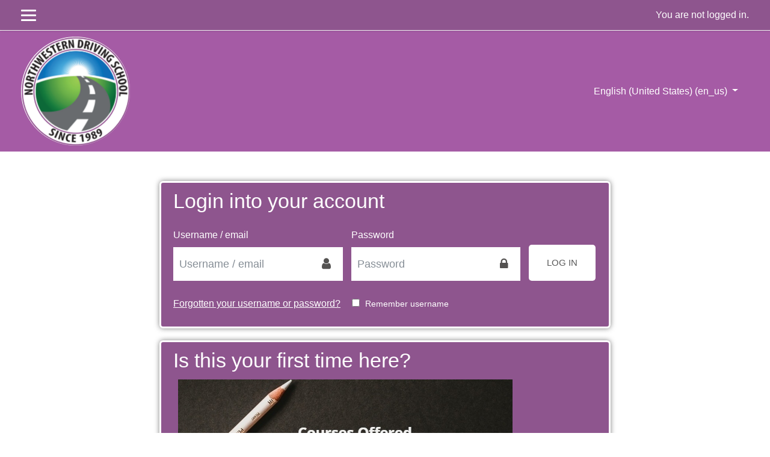

--- FILE ---
content_type: text/html; charset=utf-8
request_url: https://nwdsonline.com/login/index.php?lang=en_us
body_size: 37316
content:
<!DOCTYPE html>

<html  dir="ltr" lang="en-us" xml:lang="en-us">
<head>
    <title>Northwestern Driving School Online: Log in to the site</title>
    <link rel="shortcut icon" href="https://nwdsonline.com/theme/image.php/eguru/theme/1695962552/favicon" />
    <meta http-equiv="Content-Type" content="text/html; charset=utf-8" />
<meta name="keywords" content="moodle, Northwestern Driving School Online: Log in to the site" />
<link rel="stylesheet" type="text/css" href="https://nwdsonline.com/theme/yui_combo.php?rollup/3.17.2/yui-moodlesimple-min.css" /><script id="firstthemesheet" type="text/css">/** Required in order to fix style inclusion problems in IE with YUI **/</script><link rel="stylesheet" type="text/css" href="https://nwdsonline.com/theme/styles.php/eguru/1695962552_1/all" />
<script type="text/javascript">
//<![CDATA[
var M = {}; M.yui = {};
M.pageloadstarttime = new Date();
M.cfg = {"wwwroot":"https:\/\/nwdsonline.com","sesskey":"DxjD3KG1KF","themerev":"1695962552","slasharguments":1,"theme":"eguru","iconsystemmodule":"core\/icon_system_fontawesome","jsrev":"1561497044","admin":"admin","svgicons":true,"usertimezone":"America\/Chicago","contextid":1};var yui1ConfigFn = function(me) {if(/-skin|reset|fonts|grids|base/.test(me.name)){me.type='css';me.path=me.path.replace(/\.js/,'.css');me.path=me.path.replace(/\/yui2-skin/,'/assets/skins/sam/yui2-skin')}};
var yui2ConfigFn = function(me) {var parts=me.name.replace(/^moodle-/,'').split('-'),component=parts.shift(),module=parts[0],min='-min';if(/-(skin|core)$/.test(me.name)){parts.pop();me.type='css';min=''}
if(module){var filename=parts.join('-');me.path=component+'/'+module+'/'+filename+min+'.'+me.type}else{me.path=component+'/'+component+'.'+me.type}};
YUI_config = {"debug":false,"base":"https:\/\/nwdsonline.com\/lib\/yuilib\/3.17.2\/","comboBase":"https:\/\/nwdsonline.com\/theme\/yui_combo.php?","combine":true,"filter":null,"insertBefore":"firstthemesheet","groups":{"yui2":{"base":"https:\/\/nwdsonline.com\/lib\/yuilib\/2in3\/2.9.0\/build\/","comboBase":"https:\/\/nwdsonline.com\/theme\/yui_combo.php?","combine":true,"ext":false,"root":"2in3\/2.9.0\/build\/","patterns":{"yui2-":{"group":"yui2","configFn":yui1ConfigFn}}},"moodle":{"name":"moodle","base":"https:\/\/nwdsonline.com\/theme\/yui_combo.php?m\/1561497044\/","combine":true,"comboBase":"https:\/\/nwdsonline.com\/theme\/yui_combo.php?","ext":false,"root":"m\/1561497044\/","patterns":{"moodle-":{"group":"moodle","configFn":yui2ConfigFn}},"filter":null,"modules":{"moodle-core-blocks":{"requires":["base","node","io","dom","dd","dd-scroll","moodle-core-dragdrop","moodle-core-notification"]},"moodle-core-notification":{"requires":["moodle-core-notification-dialogue","moodle-core-notification-alert","moodle-core-notification-confirm","moodle-core-notification-exception","moodle-core-notification-ajaxexception"]},"moodle-core-notification-dialogue":{"requires":["base","node","panel","escape","event-key","dd-plugin","moodle-core-widget-focusafterclose","moodle-core-lockscroll"]},"moodle-core-notification-alert":{"requires":["moodle-core-notification-dialogue"]},"moodle-core-notification-confirm":{"requires":["moodle-core-notification-dialogue"]},"moodle-core-notification-exception":{"requires":["moodle-core-notification-dialogue"]},"moodle-core-notification-ajaxexception":{"requires":["moodle-core-notification-dialogue"]},"moodle-core-tooltip":{"requires":["base","node","io-base","moodle-core-notification-dialogue","json-parse","widget-position","widget-position-align","event-outside","cache-base"]},"moodle-core-maintenancemodetimer":{"requires":["base","node"]},"moodle-core-formchangechecker":{"requires":["base","event-focus","moodle-core-event"]},"moodle-core-languninstallconfirm":{"requires":["base","node","moodle-core-notification-confirm","moodle-core-notification-alert"]},"moodle-core-dock":{"requires":["base","node","event-custom","event-mouseenter","event-resize","escape","moodle-core-dock-loader","moodle-core-event"]},"moodle-core-dock-loader":{"requires":["escape"]},"moodle-core-handlebars":{"condition":{"trigger":"handlebars","when":"after"}},"moodle-core-event":{"requires":["event-custom"]},"moodle-core-lockscroll":{"requires":["plugin","base-build"]},"moodle-core-checknet":{"requires":["base-base","moodle-core-notification-alert","io-base"]},"moodle-core-chooserdialogue":{"requires":["base","panel","moodle-core-notification"]},"moodle-core-actionmenu":{"requires":["base","event","node-event-simulate"]},"moodle-core-dragdrop":{"requires":["base","node","io","dom","dd","event-key","event-focus","moodle-core-notification"]},"moodle-core-popuphelp":{"requires":["moodle-core-tooltip"]},"moodle-core_availability-form":{"requires":["base","node","event","event-delegate","panel","moodle-core-notification-dialogue","json"]},"moodle-backup-confirmcancel":{"requires":["node","node-event-simulate","moodle-core-notification-confirm"]},"moodle-backup-backupselectall":{"requires":["node","event","node-event-simulate","anim"]},"moodle-course-formatchooser":{"requires":["base","node","node-event-simulate"]},"moodle-course-management":{"requires":["base","node","io-base","moodle-core-notification-exception","json-parse","dd-constrain","dd-proxy","dd-drop","dd-delegate","node-event-delegate"]},"moodle-course-util":{"requires":["node"],"use":["moodle-course-util-base"],"submodules":{"moodle-course-util-base":{},"moodle-course-util-section":{"requires":["node","moodle-course-util-base"]},"moodle-course-util-cm":{"requires":["node","moodle-course-util-base"]}}},"moodle-course-categoryexpander":{"requires":["node","event-key"]},"moodle-course-dragdrop":{"requires":["base","node","io","dom","dd","dd-scroll","moodle-core-dragdrop","moodle-core-notification","moodle-course-coursebase","moodle-course-util"]},"moodle-course-modchooser":{"requires":["moodle-core-chooserdialogue","moodle-course-coursebase"]},"moodle-form-dateselector":{"requires":["base","node","overlay","calendar"]},"moodle-form-shortforms":{"requires":["node","base","selector-css3","moodle-core-event"]},"moodle-form-showadvanced":{"requires":["node","base","selector-css3"]},"moodle-form-passwordunmask":{"requires":[]},"moodle-question-searchform":{"requires":["base","node"]},"moodle-question-qbankmanager":{"requires":["node","selector-css3"]},"moodle-question-chooser":{"requires":["moodle-core-chooserdialogue"]},"moodle-question-preview":{"requires":["base","dom","event-delegate","event-key","core_question_engine"]},"moodle-availability_completion-form":{"requires":["base","node","event","moodle-core_availability-form"]},"moodle-availability_date-form":{"requires":["base","node","event","io","moodle-core_availability-form"]},"moodle-availability_grade-form":{"requires":["base","node","event","moodle-core_availability-form"]},"moodle-availability_group-form":{"requires":["base","node","event","moodle-core_availability-form"]},"moodle-availability_grouping-form":{"requires":["base","node","event","moodle-core_availability-form"]},"moodle-availability_profile-form":{"requires":["base","node","event","moodle-core_availability-form"]},"moodle-qtype_ddimageortext-dd":{"requires":["node","dd","dd-drop","dd-constrain"]},"moodle-qtype_ddimageortext-form":{"requires":["moodle-qtype_ddimageortext-dd","form_filepicker"]},"moodle-qtype_ddmarker-dd":{"requires":["node","event-resize","dd","dd-drop","dd-constrain","graphics"]},"moodle-qtype_ddmarker-form":{"requires":["moodle-qtype_ddmarker-dd","form_filepicker","graphics","escape"]},"moodle-qtype_ddwtos-dd":{"requires":["node","dd","dd-drop","dd-constrain"]},"moodle-mod_assign-history":{"requires":["node","transition"]},"moodle-mod_forum-subscriptiontoggle":{"requires":["base-base","io-base"]},"moodle-mod_quiz-toolboxes":{"requires":["base","node","event","event-key","io","moodle-mod_quiz-quizbase","moodle-mod_quiz-util-slot","moodle-core-notification-ajaxexception"]},"moodle-mod_quiz-quizbase":{"requires":["base","node"]},"moodle-mod_quiz-autosave":{"requires":["base","node","event","event-valuechange","node-event-delegate","io-form"]},"moodle-mod_quiz-questionchooser":{"requires":["moodle-core-chooserdialogue","moodle-mod_quiz-util","querystring-parse"]},"moodle-mod_quiz-util":{"requires":["node","moodle-core-actionmenu"],"use":["moodle-mod_quiz-util-base"],"submodules":{"moodle-mod_quiz-util-base":{},"moodle-mod_quiz-util-slot":{"requires":["node","moodle-mod_quiz-util-base"]},"moodle-mod_quiz-util-page":{"requires":["node","moodle-mod_quiz-util-base"]}}},"moodle-mod_quiz-modform":{"requires":["base","node","event"]},"moodle-mod_quiz-repaginate":{"requires":["base","event","node","io","moodle-core-notification-dialogue"]},"moodle-mod_quiz-dragdrop":{"requires":["base","node","io","dom","dd","dd-scroll","moodle-core-dragdrop","moodle-core-notification","moodle-mod_quiz-quizbase","moodle-mod_quiz-util-base","moodle-mod_quiz-util-page","moodle-mod_quiz-util-slot","moodle-course-util"]},"moodle-message_airnotifier-toolboxes":{"requires":["base","node","io"]},"moodle-filter_glossary-autolinker":{"requires":["base","node","io-base","json-parse","event-delegate","overlay","moodle-core-event","moodle-core-notification-alert","moodle-core-notification-exception","moodle-core-notification-ajaxexception"]},"moodle-filter_mathjaxloader-loader":{"requires":["moodle-core-event"]},"moodle-editor_atto-rangy":{"requires":[]},"moodle-editor_atto-editor":{"requires":["node","transition","io","overlay","escape","event","event-simulate","event-custom","node-event-html5","node-event-simulate","yui-throttle","moodle-core-notification-dialogue","moodle-core-notification-confirm","moodle-editor_atto-rangy","handlebars","timers","querystring-stringify"]},"moodle-editor_atto-plugin":{"requires":["node","base","escape","event","event-outside","handlebars","event-custom","timers","moodle-editor_atto-menu"]},"moodle-editor_atto-menu":{"requires":["moodle-core-notification-dialogue","node","event","event-custom"]},"moodle-report_eventlist-eventfilter":{"requires":["base","event","node","node-event-delegate","datatable","autocomplete","autocomplete-filters"]},"moodle-report_loglive-fetchlogs":{"requires":["base","event","node","io","node-event-delegate"]},"moodle-gradereport_grader-gradereporttable":{"requires":["base","node","event","handlebars","overlay","event-hover"]},"moodle-gradereport_history-userselector":{"requires":["escape","event-delegate","event-key","handlebars","io-base","json-parse","moodle-core-notification-dialogue"]},"moodle-tool_capability-search":{"requires":["base","node"]},"moodle-tool_lp-dragdrop-reorder":{"requires":["moodle-core-dragdrop"]},"moodle-tool_monitor-dropdown":{"requires":["base","event","node"]},"moodle-assignfeedback_editpdf-editor":{"requires":["base","event","node","io","graphics","json","event-move","event-resize","transition","querystring-stringify-simple","moodle-core-notification-dialog","moodle-core-notification-alert","moodle-core-notification-exception","moodle-core-notification-ajaxexception"]},"moodle-atto_accessibilitychecker-button":{"requires":["color-base","moodle-editor_atto-plugin"]},"moodle-atto_accessibilityhelper-button":{"requires":["moodle-editor_atto-plugin"]},"moodle-atto_align-button":{"requires":["moodle-editor_atto-plugin"]},"moodle-atto_bold-button":{"requires":["moodle-editor_atto-plugin"]},"moodle-atto_charmap-button":{"requires":["moodle-editor_atto-plugin"]},"moodle-atto_clear-button":{"requires":["moodle-editor_atto-plugin"]},"moodle-atto_collapse-button":{"requires":["moodle-editor_atto-plugin"]},"moodle-atto_emoticon-button":{"requires":["moodle-editor_atto-plugin"]},"moodle-atto_equation-button":{"requires":["moodle-editor_atto-plugin","moodle-core-event","io","event-valuechange","tabview","array-extras"]},"moodle-atto_html-button":{"requires":["moodle-editor_atto-plugin","event-valuechange"]},"moodle-atto_image-button":{"requires":["moodle-editor_atto-plugin"]},"moodle-atto_indent-button":{"requires":["moodle-editor_atto-plugin"]},"moodle-atto_italic-button":{"requires":["moodle-editor_atto-plugin"]},"moodle-atto_link-button":{"requires":["moodle-editor_atto-plugin"]},"moodle-atto_managefiles-button":{"requires":["moodle-editor_atto-plugin"]},"moodle-atto_managefiles-usedfiles":{"requires":["node","escape"]},"moodle-atto_media-button":{"requires":["moodle-editor_atto-plugin","moodle-form-shortforms"]},"moodle-atto_noautolink-button":{"requires":["moodle-editor_atto-plugin"]},"moodle-atto_orderedlist-button":{"requires":["moodle-editor_atto-plugin"]},"moodle-atto_recordrtc-recording":{"requires":["moodle-atto_recordrtc-button"]},"moodle-atto_recordrtc-button":{"requires":["moodle-editor_atto-plugin","moodle-atto_recordrtc-recording"]},"moodle-atto_rtl-button":{"requires":["moodle-editor_atto-plugin"]},"moodle-atto_strike-button":{"requires":["moodle-editor_atto-plugin"]},"moodle-atto_subscript-button":{"requires":["moodle-editor_atto-plugin"]},"moodle-atto_superscript-button":{"requires":["moodle-editor_atto-plugin"]},"moodle-atto_table-button":{"requires":["moodle-editor_atto-plugin","moodle-editor_atto-menu","event","event-valuechange"]},"moodle-atto_title-button":{"requires":["moodle-editor_atto-plugin"]},"moodle-atto_underline-button":{"requires":["moodle-editor_atto-plugin"]},"moodle-atto_undo-button":{"requires":["moodle-editor_atto-plugin"]},"moodle-atto_unorderedlist-button":{"requires":["moodle-editor_atto-plugin"]}}},"gallery":{"name":"gallery","base":"https:\/\/nwdsonline.com\/lib\/yuilib\/gallery\/","combine":true,"comboBase":"https:\/\/nwdsonline.com\/theme\/yui_combo.php?","ext":false,"root":"gallery\/1561497044\/","patterns":{"gallery-":{"group":"gallery"}}}},"modules":{"core_filepicker":{"name":"core_filepicker","fullpath":"https:\/\/nwdsonline.com\/lib\/javascript.php\/1561497044\/repository\/filepicker.js","requires":["base","node","node-event-simulate","json","async-queue","io-base","io-upload-iframe","io-form","yui2-treeview","panel","cookie","datatable","datatable-sort","resize-plugin","dd-plugin","escape","moodle-core_filepicker","moodle-core-notification-dialogue"]},"core_comment":{"name":"core_comment","fullpath":"https:\/\/nwdsonline.com\/lib\/javascript.php\/1561497044\/comment\/comment.js","requires":["base","io-base","node","json","yui2-animation","overlay","escape"]},"mathjax":{"name":"mathjax","fullpath":"https:\/\/cdnjs.cloudflare.com\/ajax\/libs\/mathjax\/2.7.2\/MathJax.js?delayStartupUntil=configured"}}};
M.yui.loader = {modules: {}};

//]]>
</script>

<meta name="robots" content="noindex" />
    <meta name="viewport" content="width=device-width, initial-scale=1.0">
</head>
<body  id="page-login-index" class="format-site  path-login safari dir-ltr lang-en_us yui-skin-sam yui3-skin-sam nwdsonline-com pagelayout-login course-1 context-1 notloggedin ">

<div id="page-wrapper">

    <div>
    <a class="sr-only sr-only-focusable" href="#maincontent">Skip to main content</a>
</div><script type="text/javascript" src="https://nwdsonline.com/theme/yui_combo.php?rollup/3.17.2/yui-moodlesimple-min.js"></script><script type="text/javascript" src="https://nwdsonline.com/theme/jquery.php/core/jquery-3.2.1.min.js"></script>
<script type="text/javascript" src="https://nwdsonline.com/lib/javascript.php/1561497044/lib/javascript-static.js"></script>
<script type="text/javascript">
//<![CDATA[
document.body.className += ' jsenabled';
//]]>
</script>



    <nav id="header" role="banner"  class="fixed-top navbar navbar-light bg-white navbar-expand moodle-has-zindex">
    <!-- LMSACE S.o -->
    <div class="header-menubar">
        <div class="container">
            <div class="navbar">
             <div class="navbar-inner">
                <div data-region="drawer-toggle" class="d-inline-block mr-3">
                    <button aria-expanded="false" aria-controls="nav-drawer" type="button" class="btn nav-link float-sm-left mr-1 btn-secondary" data-action="toggle-drawer" data-side="left" data-preference="drawer-open-nav"><i class="icon fa fa-bars fa-fw " aria-hidden="true"  aria-label=""></i><span class="sr-only">Side panel</span>
                    <span></span>
                    <span></span>
                    <span></span>

                    </button>
                </div>
        </div>

        <ul class="nav navbar-nav ml-auto">

            <!-- navbar_plugin_output -->
            <li class="nav-item">
            
            </li>
            <!-- user_menu -->
            <li class="nav-item d-flex align-items-center">
                <div class="usermenu"><span class="login">You are not logged in.</span></div>
            </li>
        </ul>
        <!-- search_box -->

          <div id="Mainmenu" class="nav-collapse collapse navbar-responsive-collapse">

            <li class="dropdown nav-item">
    <a class="dropdown-toggle nav-link" id="drop-down-696af89d33268696af89d323b43" data-toggle="dropdown" aria-haspopup="true" aria-expanded="false" href="#">
        English (United States) ‎(en_us)‎
    </a>
    <div class="dropdown-menu" aria-labelledby="drop-down-696af89d33268696af89d323b43">
                <a class="dropdown-item" href="https://nwdsonline.com/login/index.php?lang=en" title="English ‎(en)‎">English ‎(en)‎</a>
                <a class="dropdown-item" href="https://nwdsonline.com/login/index.php?lang=en_us" title="English (United States) ‎(en_us)‎">English (United States) ‎(en_us)‎</a>
    </div>
</li>

            <div class="custom-nav-search">

                <form action="https://nwdsonline.com/course/search.php" method="get">
                    <div class="fields-wrap">
                        <input type="text" placeholder="<?php echo get_string('searchcourses'); ?>" name="search">
                        <div class="btn-search fa fa-search"><input type="submit" value="Search"></div>
                    </div>
                </form>

            </div>
          </div>

        </div>
      </div>
    </div>



</nav>


<div class="header-main">
  <div class="container">
    <nav class="navbar navbar-toggleable-md">
        <div class="header-logo">
          <a class="navbar-brand" href="https://nwdsonline.com/?redirect=0">
            <img src="//nwdsonline.com/pluginfile.php/1/theme_eguru/logo/1695962552/Screenshot%202022-04-15%20215757-modified.png" width="183" height="67" alt="Eguru">
          </a>
        </div>

        <button class="navbar-toggler navbar-toggler-right" type="button" data-toggle="collapse" data-target="#navbarSupportedContent" aria-controls="navbarSupportedContent" aria-expanded="false" aria-label="Toggle navigation">
          <span class="navbar-toggler-icon"></span>
        </button>

        <div class="collapse navbar-collapse" id="navbarSupportedContent">
          <div class="custom-menu">
            <ul class="navbar-nav mr-auto">
              <li class="dropdown nav-item">
    <a class="dropdown-toggle nav-link" id="drop-down-696af89d333a5696af89d323b46" data-toggle="dropdown" aria-haspopup="true" aria-expanded="false" href="#">
        English (United States) ‎(en_us)‎
    </a>
    <div class="dropdown-menu" aria-labelledby="drop-down-696af89d333a5696af89d323b46">
                <a class="dropdown-item" href="https://nwdsonline.com/login/index.php?lang=en" title="English ‎(en)‎">English ‎(en)‎</a>
                <a class="dropdown-item" href="https://nwdsonline.com/login/index.php?lang=en_us" title="English (United States) ‎(en_us)‎">English (United States) ‎(en_us)‎</a>
    </div>
</li>
              
            </ul>
          </div>
          <div class="clearfix"></div>
        </div>
    </nav>
  </div>
</div>

<!--E.O.Header-->

    <div id="page" class="container-fluid mt-0">
        <div id="page-content" class="row">
            <div id="region-main-box" class="col-12">
                <section id="region-main" class="col-12">
                    <span class="notifications" id="user-notifications"></span>
                    <div role="main"><span id="maincontent"></span><div class="m-y-3 hidden-sm-down"></div>

<div class="card">
    <div class="card-block">
        <div class="card-title text-xs-center hidden">
                <h2>Northwestern Driving School Online</h2>

        </div>

            <div class="sr-only">
                <a href="https://nwdsonline.com/login/signup.php">Skip to create new account</a>
            </div>


        <div class="custom-login">

            <div class="">
                <h2>Login into your account</h2>
                <form class="m-t-1" action="https://nwdsonline.com/login/index.php" method="post" id="login" autocomplete="off">
                    <input id="anchor" type="hidden" name="anchor" value="">
                    <script>document.getElementById('anchor').value = location.hash;</script>
                    <input type="hidden" name="logintoken" value="">
                    <div class="form-fields">
                        <label for="username" class="">
                                Username / email
                        </label>
                        <div class="textbox-wrap">
                            <input type="text" name="username" id="username"
                            class="form-control"
                            value=""
                            placeholder="Username / email">
                            <i class="fa fa-user"></i>
                        </div>
                    </div>

                    <div class="form-fields">
                        <label for="password" class="">Password</label>

                        <div class="textbox-wrap">
                            <input type="password" name="password" id="password" value=""
                            class="form-control"
                            placeholder="Password"
                            autocomplete="off">
                            <i class="fa fa-lock"></i>
                        </div>
                    </div>

                    <button type="submit" class="btn btn-primary btn-block" id="loginbtn">Log in</button>

                    <br>

                    <div class="forgetpass m-t-1">
                        <p><a href="https://nwdsonline.com/login/forgot_password.php">Forgotten your username or password?</a></p>
                    </div>

                        <div class="rememberpass m-t-1">
                            <input type="checkbox" name="rememberusername" id="rememberusername" value="1"  />
                            <label for="rememberusername">Remember username</label>
                        </div>

                </form>
            </div>

            <div class="">

                <div class="m-t-1 hidden">
                    Cookies must be enabled in your browser
                    <a class="btn btn-link p-0" role="button"
    data-container="body" data-toggle="popover"
    data-placement="right" data-content="&lt;div class=&quot;no-overflow&quot;&gt;&lt;p&gt;Two cookies are used by this site:&lt;/p&gt;

&lt;p&gt;The essential one is the session cookie, usually called MoodleSession. You must allow this cookie into your browser to provide continuity and maintain your login from page to page. When you log out or close the browser this cookie is destroyed (in your browser and on the server).&lt;/p&gt;

&lt;p&gt;The other cookie is purely for convenience, usually called something like MOODLEID. It just remembers your username within the browser. This means when you return to this site the username field on the login page will be already filled out for you. It is safe to refuse this cookie - you will just have to retype your username every time you log in.&lt;/p&gt;
&lt;/div&gt; "
    data-html="true" tabindex="0" data-trigger="focus">
  <i class="icon fa fa-question-circle text-info fa-fw " aria-hidden="true" title="Help with Cookies must be enabled in your browser" aria-label="Help with Cookies must be enabled in your browser"></i>
</a>
                </div>


            </div>
        </div>

        </div>
    </div>
</div>

<div class="custom-signuppanel">
    <div class="card">
        <div class="card-block">
            <div class="card-title">
                <h2>Is this your first time here?</h2>
            </div>
            <div>
            <img src="https://www.northwesterndriving.com/wp-content/uploads/2023/09/BeFunky-sample-1-1-1-1.jpg" alt="Courses" width="556" height="300" class="img-responsive atto_image_button_text-bottom" /><p></p><p>Please click 'Create New Account' below to register!</p><p><br /></p><p><b>Please use your full legal name when registering. We require all information to be accurate so we can properly issue your certificate.</b></p><p><span><b>New accounts require a valid Email Address</b>.  </span></p><p><span>After registering, you should have received an email from us asking you to take one final step, confirming your registration. If you did not open this email and follow the confirmation instructions, your registration is not complete. If you have not received an email, please check your spam folder. </span><br /></p><p><span>Select the course you wish to take. We take all major credit cards and PayPal.</span><br /></p><p> If you have any problems registering for the course, please call us at 847-674-4554.</p><br /><p></p>
                <form class="m-t-1" action="https://nwdsonline.com/login/signup.php" method="get" id="signup">
                    <button type="submit" class="btn btn-secondary">Create new account</button>
                </form>
            </div>
        </div>
    </div>
</div>



<div class="row">
    <div class="col-xl-6 push-xl-3 m-2-md col-sm-8 push-sm-2">

    </div>
</div></div>
                    
                </section>
            </div>
        </div>
    </div>
</div><footer id="footer" class="py-3 bg-dark text-light">
    <div class="footer-main">
        <div class="container">
            <div class="row">
                <div class="col-md-3">
                    <div class="footer-desc">
                        <div class="logo-footer">
                            <a href="https://nwdsonline.com/?redirect=0">
                                <img src="//nwdsonline.com/pluginfile.php/1/theme_eguru/logo/1695962552/Screenshot%202022-04-15%20215757-modified.png" width="183" height="67" alt="Eguru">
                            </a>
                        </div>
                        <p>NWDSONLINE.COM is licensed and bonded with the IL Secretary of State</p>
                    </div>
                </div>
                <div class="col-md-3">
                    <div class="footer-nav">
                        <h4>Quick Links</h4>
                        <ul>
                           <li><a href="http://www.northwestendriving.com">Contact</a></li>

                        </ul>
                    </div>
                </div>
                <div class="col-md-3">
                    <div class="social-media">
                        <h4>Follow Us</h4>
                        <ul>
                            <li class="smedia-01">
                                <a href="https://www.facebook.com/yourfacebookid" target="_blank">
                                    <span class="media-icon">
                                    <i class="fa fa-facebook-f"></i>
                                    </span>
                                    <span class="media-name">Facebook</span>
                                </a>
                            </li>


                            <li class="smedia-03">
                                <a href="https://www.google.com/+yourgoogleplusid" target="_blank">
                                    <span class="media-icon">
                                    <i class="fa fa-google-plus"></i>
                                    </span>
                                    <span class="media-name">Google Plus</span>
                                </a>
                            </li>

                        </ul>
                    </div>
                </div>
                <div class="col-md-3">
                    <div class="footer-contact">
                        <h4>Contact</h4>
                        <p>4554 Oakton, Skokie, IL</p>
                            <p><i class="fa fa-phone-square"></i>Phone: 773-465-3430</p>


                    </div>
                </div>
            </div>
        </div>
    </div>
<div class="footer-foot">
    <div class="container"><p class="text-center">Copyright &copy; 2018 - Developed by            <a href="http://nwdsonline.com/">Northwestern Driving School</a>.Powered by <a href="nwdsonline.com">Illinois Adult Driver Education 6 Hour Online Class</a></p></div>
</div>

</footer>

<footer>
<a href="https://download.moodle.org/mobile?version=2018051702&amp;lang=en_us&amp;iosappid=633359593&amp;androidappid=com.moodle.moodlemobile">Get the mobile app</a>


<script type="text/javascript">
//<![CDATA[
var require = {
    baseUrl : 'https://nwdsonline.com/lib/requirejs.php/1561497044/',
    // We only support AMD modules with an explicit define() statement.
    enforceDefine: true,
    skipDataMain: true,
    waitSeconds : 0,

    paths: {
        jquery: 'https://nwdsonline.com/lib/javascript.php/1561497044/lib/jquery/jquery-3.2.1.min',
        jqueryui: 'https://nwdsonline.com/lib/javascript.php/1561497044/lib/jquery/ui-1.12.1/jquery-ui.min',
        jqueryprivate: 'https://nwdsonline.com/lib/javascript.php/1561497044/lib/requirejs/jquery-private'
    },

    // Custom jquery config map.
    map: {
      // '*' means all modules will get 'jqueryprivate'
      // for their 'jquery' dependency.
      '*': { jquery: 'jqueryprivate' },
      // Stub module for 'process'. This is a workaround for a bug in MathJax (see MDL-60458).
      '*': { process: 'core/first' },

      // 'jquery-private' wants the real jQuery module
      // though. If this line was not here, there would
      // be an unresolvable cyclic dependency.
      jqueryprivate: { jquery: 'jquery' }
    }
};

//]]>
</script>
<script type="text/javascript" src="https://nwdsonline.com/lib/javascript.php/1561497044/lib/requirejs/require.min.js"></script>
<script type="text/javascript">
//<![CDATA[
require(['core/first'], function() {
;
require(["media_videojs/loader"], function(loader) {
    loader.setUp(function(videojs) {
        videojs.options.flash.swf = "https://nwdsonline.com/media/player/videojs/videojs/video-js.swf";
videojs.addLanguage("en",{
 "Audio Player": "Audio Player",
 "Video Player": "Video Player",
 "Play": "Play",
 "Pause": "Pause",
 "Replay": "Replay",
 "Current Time": "Current Time",
 "Duration Time": "Duration Time",
 "Remaining Time": "Remaining Time",
 "Stream Type": "Stream Type",
 "LIVE": "LIVE",
 "Loaded": "Loaded",
 "Progress": "Progress",
 "Progress Bar": "Progress Bar",
 "progress bar timing: currentTime={1} duration={2}": "{1} of {2}",
 "Fullscreen": "Fullscreen",
 "Non-Fullscreen": "Non-Fullscreen",
 "Mute": "Mute",
 "Unmute": "Unmute",
 "Playback Rate": "Playback Rate",
 "Subtitles": "Subtitles",
 "subtitles off": "subtitles off",
 "Captions": "Captions",
 "captions off": "captions off",
 "Chapters": "Chapters",
 "Descriptions": "Descriptions",
 "descriptions off": "descriptions off",
 "Audio Track": "Audio Track",
 "Volume Level": "Volume Level",
 "You aborted the media playback": "You aborted the media playback",
 "A network error caused the media download to fail part-way.": "A network error caused the media download to fail part-way.",
 "The media could not be loaded, either because the server or network failed or because the format is not supported.": "The media could not be loaded, either because the server or network failed or because the format is not supported.",
 "The media playback was aborted due to a corruption problem or because the media used features your browser did not support.": "The media playback was aborted due to a corruption problem or because the media used features your browser did not support.",
 "No compatible source was found for this media.": "No compatible source was found for this media.",
 "The media is encrypted and we do not have the keys to decrypt it.": "The media is encrypted and we do not have the keys to decrypt it.",
 "Play Video": "Play Video",
 "Close": "Close",
 "Close Modal Dialog": "Close Modal Dialog",
 "Modal Window": "Modal Window",
 "This is a modal window": "This is a modal window",
 "This modal can be closed by pressing the Escape key or activating the close button.": "This modal can be closed by pressing the Escape key or activating the close button.",
 ", opens captions settings dialog": ", opens captions settings dialog",
 ", opens subtitles settings dialog": ", opens subtitles settings dialog",
 ", opens descriptions settings dialog": ", opens descriptions settings dialog",
 ", selected": ", selected",
 "captions settings": "captions settings",
 "subtitles settings": "subititles settings",
 "descriptions settings": "descriptions settings",
 "Text": "Text",
 "White": "White",
 "Black": "Black",
 "Red": "Red",
 "Green": "Green",
 "Blue": "Blue",
 "Yellow": "Yellow",
 "Magenta": "Magenta",
 "Cyan": "Cyan",
 "Background": "Background",
 "Window": "Window",
 "Transparent": "Transparent",
 "Semi-Transparent": "Semi-Transparent",
 "Opaque": "Opaque",
 "Font Size": "Font Size",
 "Text Edge Style": "Text Edge Style",
 "None": "None",
 "Raised": "Raised",
 "Depressed": "Depressed",
 "Uniform": "Uniform",
 "Dropshadow": "Dropshadow",
 "Font Family": "Font Family",
 "Proportional Sans-Serif": "Proportional Sans-Serif",
 "Monospace Sans-Serif": "Monospace Sans-Serif",
 "Proportional Serif": "Proportional Serif",
 "Monospace Serif": "Monospace Serif",
 "Casual": "Casual",
 "Script": "Script",
 "Small Caps": "Small Caps",
 "Reset": "Reset",
 "restore all settings to the default values": "restore all settings to the default values",
 "Done": "Done",
 "Caption Settings Dialog": "Caption Settings Dialog",
 "Beginning of dialog window. Escape will cancel and close the window.": "Beginning of dialog window. Escape will cancel and close the window.",
 "End of dialog window.": "End of dialog window."
});

    });
});;

require(['jquery'], function($) {
    $('#single_select696af89d323b42').change(function() {
        var ignore = $(this).find(':selected').attr('data-ignore');
        if (typeof ignore === typeof undefined) {
            $('#single_select_f696af89d323b41').submit();
        }
    });
});
;

require(['jquery'], function($) {
    $('#single_select696af89d323b45').change(function() {
        var ignore = $(this).find(':selected').attr('data-ignore');
        if (typeof ignore === typeof undefined) {
            $('#single_select_f696af89d323b44').submit();
        }
    });
});
;

require(['theme_boost/loader']);
require(['theme_boost/drawer'], function(mod) {
    mod.init();
});
;

    require(['jquery', 'core/yui'], function($, Y) {
    })
;
require(["core/notification"], function(amd) { amd.init(1, []); });;
require(["core/log"], function(amd) { amd.setConfig({"level":"warn"}); });
});
//]]>
</script>
<script type="text/javascript" src="https://nwdsonline.com/lib/javascript.php/1561497044/theme/eguru/javascript/theme.js"></script>
<script type="text/javascript">
//<![CDATA[
M.str = {"moodle":{"lastmodified":"Last modified","name":"Name","error":"Error","info":"Information","yes":"Yes","no":"No","cancel":"Cancel","confirm":"Confirm","areyousure":"Are you sure?","closebuttontitle":"Close","unknownerror":"Unknown error"},"repository":{"type":"Type","size":"Size","invalidjson":"Invalid JSON string","nofilesattached":"No files attached","filepicker":"File picker","logout":"Logout","nofilesavailable":"No files available","norepositoriesavailable":"Sorry, none of your current repositories can return files in the required format.","fileexistsdialogheader":"File exists","fileexistsdialog_editor":"A file with that name has already been attached to the text you are editing.","fileexistsdialog_filemanager":"A file with that name has already been attached","renameto":"Rename to \"{$a}\"","referencesexist":"There are {$a} alias\/shortcut files that use this file as their source","select":"Select"},"admin":{"confirmdeletecomments":"You are about to delete comments, are you sure?","confirmation":"Confirmation"}};
//]]>
</script>
<script type="text/javascript">
//<![CDATA[
(function() {Y.use("moodle-filter_mathjaxloader-loader",function() {M.filter_mathjaxloader.configure({"mathjaxconfig":"\nMathJax.Hub.Config({\n    config: [\"Accessible.js\", \"Safe.js\"],\n    errorSettings: { message: [\"!\"] },\n    skipStartupTypeset: true,\n    messageStyle: \"none\"\n});\n","lang":"en"});
});
M.util.help_popups.setup(Y);
 M.util.js_pending('random696af89d323b48'); Y.on('domready', function() { M.util.js_complete("init");  M.util.js_complete('random696af89d323b48'); });
})();
//]]>
</script>


</footer>